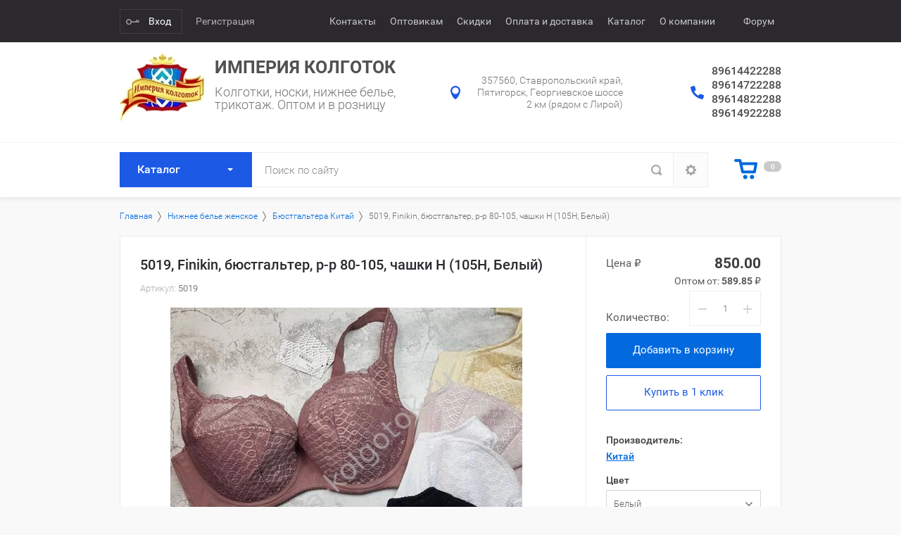

--- FILE ---
content_type: text/html; charset=utf-8
request_url: https://imperia-kolgotok.ru/magazin/product/122404908
body_size: 20963
content:

			<!doctype html>
<html lang="ru">
<head>
<meta charset="utf-8">
<meta name="robots" content="all"/>
<title>5019, Finikin, бюстгальтер, р-р 80-105, чашки H (105H, Белый)</title>
<!-- assets.top -->
<script src="/g/libs/nocopy/1.0.0/nocopy.for.all.js" ></script>
<!-- /assets.top -->

<meta name="description" content="5019, Finikin, бюстгальтер, р-р 80-105, чашки H (105H, Белый)">
<meta name="keywords" content="5019, Finikin, бюстгальтер, р-р 80-105, чашки H (105H, Белый)">
<meta name="SKYPE_TOOLBAR" content="SKYPE_TOOLBAR_PARSER_COMPATIBLE">
<meta name="viewport" content="width=device-width, initial-scale=1.0, maximum-scale=1.0, user-scalable=no">
<meta name="format-detection" content="telephone=no">
<meta http-equiv="x-rim-auto-match" content="none">
<link rel="stylesheet" href="/g/css/styles_articles_tpl.css">
<script src="/g/libs/jquery/1.10.2/jquery.min.js"></script>

            <!-- 46b9544ffa2e5e73c3c971fe2ede35a5 -->
            <script src='/shared/s3/js/lang/ru.js'></script>
            <script src='/shared/s3/js/common.min.js'></script>
        <link rel='stylesheet' type='text/css' href='/shared/s3/css/calendar.css' /><link rel='stylesheet' type='text/css' href='/shared/highslide-4.1.13/highslide.min.css'/>
<script type='text/javascript' src='/shared/highslide-4.1.13/highslide-full.packed.js'></script>
<script type='text/javascript'>
hs.graphicsDir = '/shared/highslide-4.1.13/graphics/';
hs.outlineType = null;
hs.showCredits = false;
hs.lang={cssDirection:'ltr',loadingText:'Загрузка...',loadingTitle:'Кликните чтобы отменить',focusTitle:'Нажмите чтобы перенести вперёд',fullExpandTitle:'Увеличить',fullExpandText:'Полноэкранный',previousText:'Предыдущий',previousTitle:'Назад (стрелка влево)',nextText:'Далее',nextTitle:'Далее (стрелка вправо)',moveTitle:'Передвинуть',moveText:'Передвинуть',closeText:'Закрыть',closeTitle:'Закрыть (Esc)',resizeTitle:'Восстановить размер',playText:'Слайд-шоу',playTitle:'Слайд-шоу (пробел)',pauseText:'Пауза',pauseTitle:'Приостановить слайд-шоу (пробел)',number:'Изображение %1/%2',restoreTitle:'Нажмите чтобы посмотреть картинку, используйте мышь для перетаскивания. Используйте клавиши вперёд и назад'};</script>
<link rel="icon" href="/favicon.png" type="image/png">
	<link rel="apple-touch-icon" href="/thumb/2/LWXycLAsrYVHUeczKuvz_w/r/favicon.png">
	<link rel="apple-touch-icon" sizes="57x57" href="/thumb/2/cSiQoKjZkTMIo0ziQoXd3Q/57c57/favicon.png">
	<link rel="apple-touch-icon" sizes="60x60" href="/thumb/2/ADHYAP_QOPaTX7kCwZk1yQ/60c60/favicon.png">
	<link rel="apple-touch-icon" sizes="72x72" href="/thumb/2/NUeGOwT7ccqi0vKCk5c7CQ/72c72/favicon.png">
	<link rel="apple-touch-icon" sizes="76x76" href="/thumb/2/hXphuvuCGMlCNmPwtBK8JQ/76c76/favicon.png">
	<link rel="apple-touch-icon" sizes="114x114" href="/thumb/2/eu_DCr8HaH-4Fl9Q5T1Yug/114c114/favicon.png">
	<link rel="apple-touch-icon" sizes="120x120" href="/thumb/2/3MmgBXK7FEpfGfzqoDIQig/120c120/favicon.png">
	<link rel="apple-touch-icon" sizes="144x144" href="/thumb/2/j9LDtrtN_JRbLahuwp6tEA/144c144/favicon.png">
	<link rel="apple-touch-icon" sizes="152x152" href="/thumb/2/hJpSN6oEQd3e9064W7B_Jg/152c152/favicon.png">
	<link rel="apple-touch-icon" sizes="180x180" href="/thumb/2/f_vyPxiafrQ-f6zkloMaLQ/180c180/favicon.png">
	
	<meta name="msapplication-TileImage" content="/thumb/2/bmMZwZpxmRExzY98ed18Wg/c/favicon.png">
	<meta name="msapplication-square70x70logo" content="/thumb/2/u4ZCgXlIt0M0m6gZuZtRyQ/70c70/favicon.png">
	<meta name="msapplication-square150x150logo" content="/thumb/2/foNNC3kvbPYBac4AKEENng/150c150/favicon.png">
	<meta name="msapplication-wide310x150logo" content="/thumb/2/4xXaTyEaqfQGm4mLgRUUfg/310c150/favicon.png">
	<meta name="msapplication-square310x310logo" content="/thumb/2/rmdEXcb0zBLSx3J7TTuAiw/310c310/favicon.png">

<!--s3_require-->
<link rel="stylesheet" href="/g/basestyle/1.0.1/user/user.css" type="text/css"/>
<link rel="stylesheet" href="/g/basestyle/1.0.1/user/user.blue.css" type="text/css"/>
<script type="text/javascript" src="/g/basestyle/1.0.1/user/user.js" async></script>
<!--/s3_require-->

<!--s3_goal-->
<script src="/g/s3/goal/1.0.0/s3.goal.js"></script>
<script>new s3.Goal({map:{"30006":{"goal_id":"30006","object_id":"5075006","event":"submit","system":"metrika","label":"1CLICK","code":"anketa"}}, goals: [], ecommerce:[{"ecommerce":{"detail":{"products":[{"id":"122404908","name":"5019, Finikin, бюстгальтер, р-р 80-105, чашки H (105H, Белый)","price":850,"brand":"Китай","category":"Бюстгальтера Китай"}]}}}]});</script>
<!--/s3_goal-->

			
		
		
		
			<link rel="stylesheet" type="text/css" href="/g/shop2v2/default/css/theme.less.css">		
			<script type="text/javascript" src="/g/printme.js"></script>
		<script type="text/javascript" src="/g/shop2v2/default/js/tpl.js"></script>
		<script type="text/javascript" src="/g/shop2v2/default/js/baron.min.js"></script>
		
			<script type="text/javascript" src="/g/shop2v2/default/js/shop2.2.js"></script>
		
	<script type="text/javascript">shop2.init({"productRefs": {"101111908":{"cml_cvet_2548707442":{"176665108":["122406908"],"176451908":["122404908","122405508","122406108","122406708","122407308"]},"cml_razmer_2258780150":{"177078308":["122406708","122406908"],"177078508":["122407308"],"177078708":["122405508"],"177078908":["122406108"],"177078108":["122404908"]},"cml_kod_1378315570":{"\u0423\u0422-00006824":["122404908","122405508","122406108","122406708","122406908","122407308"]},"cml_polnoe_naimenovanie_2898163137":{"5019, Finikin, \u0431\u044e\u0441\u0442\u0433\u0430\u043b\u044c\u0442\u0435\u0440, \u0440-\u0440 80-105, \u0447\u0430\u0448\u043a\u0438 H":["122404908","122405508","122406108","122406708","122406908","122407308"]},"cml_tipnomenklatury_227884271":{"\u0422\u043e\u0432\u0430\u0440":["122404908","122405508","122406108","122406708","122406908","122407308"]},"cml_vidnomenklatury_3494576303":{"\u0411\u044e\u0441\u0442\u0433\u0430\u043b\u044c\u0442\u0435\u0440\u0430 \u041a\u0438\u0442\u0430\u0439 \u0441 \u0445\u0430\u0440-\u043c\u0438":["122404908","122405508","122406108","122406708","122406908","122407308"]},"cml_razmernaa_setka_1306795176":{"80-105, \u0447\u0430\u0448\u043a\u0438 H":["122404908","122405508","122406108","122406708","122406908","122407308"]},"cml_forma_casek_3479710011":{"\u041a\u043b\u0430\u0441\u0441\u0438\u043a\u0430 (\u041e\u0442\u043a\u0440\u044b\u0442\u044b\u0439)":["122404908","122405508","122406108","122406708","122406908","122407308"]},"cml_vid_tovara_4175726292":{"\u0411\u044e\u0441\u0442\u0433\u0430\u043b\u044c\u0442\u0435\u0440":["122404908","122405508","122406108","122406708","122406908","122407308"]},"cml_sostav_3316559898":{"\u0425\u043b\u043e\u043f\u043e\u043a":["122404908","122405508","122406108","122406708","122406908","122407308"]}}},"apiHash": {"getPromoProducts":"117619c0a08b4020b71925876bdb4690","getSearchMatches":"a4187a9934205afe64455948502803a3","getFolderCustomFields":"7a572f2bf742f355374b5f54e7066a6d","getProductListItem":"407bfa74ccc65f35293d7fdd51c3be99","cartAddItem":"9156b019107d3e2ea73a8ef1057c6ec7","cartRemoveItem":"f0f03e7dfecb3dc7890a17aeb36f54e4","cartUpdate":"a9824802c24b1b2d785802326659ea15","cartRemoveCoupon":"75a8e53f64d220e2aa39bac315cc1a25","cartAddCoupon":"d4874bd21df1875ac0b7d73ade5f126a","deliveryCalc":"f6833e70ca644f096d8b899d6ce6cd8a","printOrder":"914674f955c350c401de12dc04ae7a62","cancelOrder":"e9baae1cb0eaf27f2b783739c7406528","cancelOrderNotify":"5cc65fd29d4b4b2d7475fe9fb846ad79","repeatOrder":"ca71f0005e386330d03ef2656b56d85a","paymentMethods":"9660d06796d71151835336a01d4c7730","compare":"0d6f0d9318d9857de52ee59b4d480538"},"hash": null,"verId": 773103,"mode": "product","step": "","uri": "/magazin","IMAGES_DIR": "/d/","my": {"list_picture_enlarge":true,"accessory":"\u0410\u043a\u0441\u0441\u0435\u0441\u0441\u0443\u0430\u0440\u044b","kit":"\u041d\u0430\u0431\u043e\u0440","recommend":"\u0420\u0435\u043a\u043e\u043c\u0435\u043d\u0434\u0443\u0435\u043c\u044b\u0435","similar":"\u041f\u043e\u0445\u043e\u0436\u0438\u0435","modification":"\u041c\u043e\u0434\u0438\u0444\u0438\u043a\u0430\u0446\u0438\u0438","unique_values":true,"pricelist_options_toggle":true},"shop2_cart_order_payments": 1,"cf_margin_price_enabled": 0,"maps_yandex_key":"","maps_google_key":""});shop2.facets.enabled = true;</script>
<style type="text/css">.product-item-thumb {width: 190px;}.product-item-thumb .product-image, .product-item-simple .product-image {height: 290px;width: 190px;}.product-item-thumb .product-amount .amount-title {width: 94px;}.product-item-thumb .product-price {width: 140px;}.shop2-product .product-side-l {width: 180px;}.shop2-product .product-image {height: 190px;width: 180px;}.shop2-product .product-thumbnails li {width: 50px;height: 50px;}</style>
<script src="/t/v772/images/js/dr_scripts.js"></script>
     <link rel="stylesheet" href="/t/v772/images/theme6/theme.scss.css">
<link rel="stylesheet" href="/t/v772/images/css/dr_styles.scss.css">
<!--[if lt IE 10]>
<script src="/g/libs/ie9-svg-gradient/0.0.1/ie9-svg-gradient.min.js"></script>
<script src="/g/libs/jquery-placeholder/2.0.7/jquery.placeholder.min.js"></script>
<script src="/g/libs/jquery-textshadow/0.0.1/jquery.textshadow.min.js"></script>
<script src="/g/s3/misc/ie/0.0.1/ie.js"></script>
<![endif]-->
<!--[if lt IE 9]>
<script src="/g/libs/html5shiv/html5.js"></script>
<![endif]-->
<link rel="stylesheet" href="/t/v772/images/site.addons.scss.css">
</head>
<body>
	<div class="site-wrapper">
				<div class="top-panel-wr">
			<div class="top-panel-in">
				<div class="registration-block-wr">
											<div class="registration-block-title">Кабинет</div>
						<a href="/registraciya/login" class="reg-enter">Вход</a>
						<a href="/registraciya/register" class="reg-link">Регистрация</a>
									</div>
				<div class="menu-blocks-wr">
					<div class="folder-btn-mobile">Каталог</div>					<div class="menu-top-btn"></div>				</div>
								<div class="menu-top-wr ">
					<nav class="menu-top-in">
						<div class="menu-top-close-btn">Закрыть</div>
						<ul class="menu-top"><li><a href="/contacts" >Контакты</a></li><li><a href="/optovym-partneram" >Оптовикам</a></li><li><a href="/sistema-skidok" >Скидки</a><ul class="level-2"><li><a href="/aktsii" >Акции</a></li></ul></li><li><a href="/dostavka_oplata" >Оплата и доставка</a></li><li><a href="/magazin/folder/237866406" >Каталог</a></li><li><a href="/interesno" >О компании</a><ul class="level-2"><li><a href="/postavshikam" >Поставщикам</a></li><li><a href="/vacancy" >Вакансии</a></li><li><a href="/nashi-partnery" >Наши партнеры</a></li><li><a href="/rekvizity" >Реквизиты</a></li></ul></li><li><a href="/verif" ><meta name="interkassa-verification" content="460edb183ed42f679a1c0aec66954a52" /></a></li><li><a href="/forum"  target="_blank">Форум</a></li></ul>					</nav>
				</div>
								<div class="mobile-block-search-cart">
					<div class="mobile-search-btn"></div>
				</div>
			</div>
		</div>
		<header role="banner" class="site-header">
			<div class="site-header-in">
				<div class="company-block">
										<a class="company-logo" href="http://imperia-kolgotok.ru"  title="На главную страницу"><img src=/thumb/2/gy1tlhBV8LxjqGi2Zak5wA/120r100/d/image_2.jpg alt="/"></a>
										<div class="company-name-wr">
												<div class="company-name">
							<a href="http://imperia-kolgotok.ru"  title="На главную страницу">Империя колготок</a>
						</div>
												<h1 class="company-activity">Колготки, носки, нижнее белье, трикотаж. Оптом и в розницу</h1>					</div>
				</div>
				<div class="company-contacts">
										<div class="top-address "><span class="address-ico"></span><div class="top-address-block">357560, Ставропольский край, Пятигорск, Георгиевское шоссе 2 км (рядом с Лирой)</div></div>
															<div class="top-phone">
						<span class="phone-ico"></span>
						<div class="top-phone-block">
															<div><a href="tel:89614422288">89614422288</a></div>
															<div><a href="tel:89614722288">89614722288</a></div>
															<div><a href="tel:89614822288">89614822288</a></div>
															<div><a href="tel:89614922288">89614922288</a></div>
													</div>
					</div>
									</div>
			</div>
		</header> <!-- .site-header -->
		<div class="fixed-panel-wr">
			<div class="fixed-panel-in">
								<div class="folders-block-wr">
					<div class="folders-block-in">
						<div class="folders-block-title">Каталог</div>
						<div class="folders-block-close-title">Каталог</div>
						<ul class="folders-ul"><li class="hasClass"><a href="/magazin/folder/170747286" ><span>Колготки женские</span></a><ul class="level-2"><li><a href="/magazin/folder/170790686" ><span>Conte колготки</span></a></li><li><a href="/magazin/folder/226372306" ><span>Conte Fashion женские фантазийные</span></a></li><li><a href="/magazin/folder/170751086" ><span>MiNiMi™ женское</span></a></li><li><a href="/magazin/folder/170752286" ><span>Omsa колготки</span></a></li><li><a href="/magazin/folder/170747686" ><span>Filodoro™ женское</span></a></li><li><a href="/magazin/folder/170753286" ><span>SISI™ женское</span></a></li><li><a href="/magazin/folder/170747486" ><span>Golden Lady™ женское</span></a></li><li><a href="/magazin/folder/228148906" ><span>Edna</span></a></li><li><a href="/magazin/folder/170747886" ><span>ESLI колготки</span></a></li><li><a href="/magazin/folder/170752686" ><span>ORI колготки</span></a></li><li><a href="/magazin/folder/170752486" ><span>Orodoro колготки</span></a></li><li><a href="/magazin/folder/170754486" ><span>Эра колготки</span></a></li><li><a href="/magazin/folder/170746486" ><span>Колготки хлопок Китай</span></a></li><li><a href="/magazin/folder/170746686" ><span>Колготки зимние Китай</span></a></li><li><a href="/magazin/folder/170754286" ><span>Крабро и Мисс колготки</span></a></li><li><a href="/magazin/folder/170751486" ><span>Levante колготки</span></a></li><li><a href="/magazin/folder/170751686" ><span>Incanto, Innamore колготки</span></a></li><li><a href="/magazin/folder/170750686" ><span>Ideal колготки</span></a></li><li><a href="/magazin/folder/170753886" ><span>Scarlet колготки</span></a></li></ul></li><li class="hasClass"><a href="/magazin/folder/170767486" ><span>Носки, Гольфы, Подследники</span></a><ul class="level-2"><li><a href="/magazin/folder/50691102" ><span>Носки в подарочной упаковке</span></a></li><li><a href="/magazin/folder/170770286" ><span>Носки женские демисезон Китай</span></a></li><li><a href="/magazin/folder/170770486" ><span>Носки женские зимние Китай</span></a></li><li><a href="/magazin/folder/170770686" ><span>Носки мужские демисезон Китай</span></a></li><li><a href="/magazin/folder/170770886" ><span>Носки мужские зимние Китай</span></a></li><li><a href="/magazin/folder/170768086" ><span>Omsa For Men™ носки мужские</span></a></li><li><a href="/magazin/folder/170768286" ><span>MiNiMi™ носки женские</span></a></li><li><a href="/magazin/folder/227575300" ><span>Golden lady носки трикотаж</span></a></li><li><a href="/magazin/folder/218000500" ><span>Conte носки трикотаж</span></a></li><li><a href="/magazin/folder/170767686" ><span>DiWaRi™ носки мужские</span></a></li><li><a href="/magazin/folder/234229886" ><span>Pier Luigy New</span></a></li><li><a href="/magazin/folder/170755086" ><span>Гамма™ мужские носки</span></a></li><li><a href="/magazin/folder/170770086" ><span>Носки и подследники женские лайкра Китай</span></a></li><li><a href="/magazin/folder/26702501" ><span>Подследники простые</span></a></li></ul></li><li class="hasClass opened"><a href="/magazin/folder/170759286" ><span>Нижнее белье женское</span></a><ul class="level-2"><li><a href="/magazin/folder/170755486" ><span>Купальники женские</span></a></li><li><a href="/magazin/folder/170792286" ><span>Conte™ нижнее белье</span></a></li><li><a href="/magazin/folder/116747702" ><span>SharmWoman™ (Шарман) и Люся™ нижнее белье</span></a></li><li><a href="/magazin/folder/170764086" ><span>MiNiMi,Omsa,SiSi нижнее белье</span></a></li><li class="opened active"><a href="/magazin/folder/170758886" ><span>Бюстгальтера Китай</span></a></li><li><a href="/magazin/folder/170759086" ><span>Комплекты нижнего белья Китай</span></a></li><li><a href="/magazin/folder/116740302" ><span>Топы и комплекты женские (Китай)</span></a></li><li><a href="/magazin/folder/170760686" ><span>Трусы женские XS-2XL Китай</span></a></li><li><a href="/magazin/folder/170760886" ><span>Трусы женские 2XL-8XL Китай</span></a></li><li><a href="/magazin/folder/25683907" ><span>Трусы женские 7XL-12XL</span></a></li><li><a href="/magazin/folder/25676107" ><span>Трусы Китай в подарочной упаковке</span></a></li><li><a href="/magazin/folder/25676307" ><span>Трусы Китай бесшовные</span></a></li><li><a href="/magazin/folder/137753502" ><span>BlueMoon™, Spanyolla™ нижнее белье</span></a></li><li><a href="/magazin/folder/170759686" ><span>Infinity™ Fashion нижнее белье</span></a></li><li><a href="/magazin/folder/170793686" ><span>Infinity™ BIG SIZE</span></a></li><li><a href="/magazin/folder/170763686" ><span>Lady Lux™ нижнее белье</span></a></li><li><a href="/magazin/folder/170766486" ><span>Tribuna™ нижнее белье</span></a></li><li><a href="/magazin/folder/170792486" ><span>Ava™ нижнее белье</span></a></li><li><a href="/magazin/folder/170763486" ><span>Kris Line™ нижнее белье</span></a></li><li><a href="/magazin/folder/170766686" ><span>Аксессуары к нижнему белью</span></a></li></ul></li><li class="hasClass"><a href="/magazin/folder/183536508" ><span>Одежда, домашний трикотаж</span></a><ul class="level-2"><li><a href="/magazin/folder/184292908" ><span>Omsa, MiNiMi трикотаж женский</span></a></li><li><a href="/magazin/folder/183943708" ><span>Omsa, MiNiMi трикотаж мужской</span></a></li><li><a href="/magazin/folder/185058686" ><span>Трикотаж детский</span></a></li><li><a href="/magazin/folder/183869086" ><span>Женский трикотаж</span></a></li><li><a href="/magazin/folder/170771686" ><span>Мужской трикотаж</span></a></li><li><a href="/magazin/folder/183536708" ><span>Костюмы женские</span></a></li></ul></li><li class="hasClass"><a href="/magazin/folder/170755686" ><span>Леггинсы, бриджи</span></a><ul class="level-2"><li><a href="/magazin/folder/170756086" ><span>Conte леггенсы женские</span></a></li><li><a href="/magazin/folder/170756486" ><span>Леггинсы женские демисезон Китай</span></a></li><li><a href="/magazin/folder/170756886" ><span>Леггинсы женские зимние Китай</span></a></li><li><a href="/magazin/folder/170757086" ><span>Бриджи женские Китай</span></a></li></ul></li><li class="hasClass"><a href="/magazin/folder/170745686" ><span>Детские колготки, носки, белье</span></a><ul class="level-2"><li><a href="/magazin/folder/170791086" ><span>Conte детское, хлопок</span></a></li><li><a href="/magazin/folder/170791286" ><span>Conte детское, лайкра</span></a></li><li><a href="/magazin/folder/170755286" ><span>Гамма детские колготки</span></a></li><li><a href="/magazin/folder/170745886" ><span>Колготки детские хлопок Китай</span></a></li><li><a href="/magazin/folder/170746086" ><span>Колготки детские зимние Китай</span></a></li><li><a href="/magazin/folder/170756686" ><span>Леггинсы детские зимние Китай</span></a></li><li><a href="/magazin/folder/170756286" ><span>Леггинсы детские хлопок Китай</span></a></li><li><a href="/magazin/folder/170768686" ><span>Носки детские лайкра Китай</span></a></li><li><a href="/magazin/folder/170768886" ><span>Носки демисезон детские Китай</span></a></li><li><a href="/magazin/folder/170769086" ><span>Носки детские зимние Китай</span></a></li><li><a href="/magazin/folder/170757886" ><span>Бюстгальтера детские Китай</span></a></li><li><a href="/magazin/folder/170758286" ><span>Трусики детские Китай</span></a></li></ul></li><li class="hasClass"><a href="/magazin/folder/170935686" ><span>Нижнее белье мужское</span></a><ul class="level-2"><li><a href="/magazin/folder/206388086" ><span>Omsa™ мужские трусы</span></a></li><li><a href="/magazin/folder/170936686" ><span>Китай трусы мужские</span></a></li></ul></li><li><a href="/magazin/folder/183536308" ><span>Термобелье</span></a></li></ul>
					</div>
				</div>
								<div class="search-block-wr">
					<div class="site-search-wr">
						<form action="/search" method="get" class="site-search-form clear-self">
							<input type="text" class="search-text" name="search" onBlur="this.placeholder=this.placeholder==''?'Поиск по сайту':this.placeholder" onFocus="this.placeholder=this.placeholder=='Поиск по сайту'?'':this.placeholder;" placeholder="Поиск по сайту" />
							<input type="submit" class="search-but" value=""/>
						<re-captcha data-captcha="recaptcha"
     data-name="captcha"
     data-sitekey="6LcYvrMcAAAAAKyGWWuW4bP1De41Cn7t3mIjHyNN"
     data-lang="ru"
     data-rsize="invisible"
     data-type="image"
     data-theme="light"></re-captcha></form>
					</div>
						
    
<div class="search-online-store">
	<div class="block-title">Закрыть</div>
	<div class="block-body">
		<form class="dropdown" action="/magazin/search" enctype="multipart/form-data">
			<input type="hidden" name="sort_by" value="">

			            <div class="row search_price range_slider_wrapper">
                <div class="row-title">Цена (₽)</div>
                <div class="price_range_title clear-self">
                	<div class="price_range_title_left">от</div>
                	<div class="price_range_title_right">до</div>
                </div>
                <div class="clear-self">
                	<input name="s[price][min]" type="text" size="5" class="small" value="" />
                	<input name="s[price][max]" type="text" size="5" class="small" value="" />
                                    </div>
            </div>
            			
							<div class="field select folder-field">
					<span class="field-title">Выберите категорию:</span>
					<select name="s[folder_id]" id="s[folder_id]">
						<option value="">Все</option>
																											                            <option value="170747286" >
	                                 Колготки женские
	                            </option>
	                        														                            <option value="170790686" >
	                                &raquo; Conte колготки
	                            </option>
	                        														                            <option value="226372306" >
	                                &raquo; Conte Fashion женские фантазийные
	                            </option>
	                        														                            <option value="170751086" >
	                                &raquo; MiNiMi™ женское
	                            </option>
	                        														                            <option value="170752286" >
	                                &raquo; Omsa колготки
	                            </option>
	                        														                            <option value="170747686" >
	                                &raquo; Filodoro™ женское
	                            </option>
	                        														                            <option value="170753286" >
	                                &raquo; SISI™ женское
	                            </option>
	                        														                            <option value="170747486" >
	                                &raquo; Golden Lady™ женское
	                            </option>
	                        														                            <option value="228148906" >
	                                &raquo; Edna
	                            </option>
	                        														                            <option value="170747886" >
	                                &raquo; ESLI колготки
	                            </option>
	                        														                            <option value="170752686" >
	                                &raquo; ORI колготки
	                            </option>
	                        														                            <option value="170752486" >
	                                &raquo; Orodoro колготки
	                            </option>
	                        														                            <option value="170754486" >
	                                &raquo; Эра колготки
	                            </option>
	                        														                            <option value="170746486" >
	                                &raquo; Колготки хлопок Китай
	                            </option>
	                        														                            <option value="170746686" >
	                                &raquo; Колготки зимние Китай
	                            </option>
	                        														                            <option value="170754286" >
	                                &raquo; Крабро и Мисс колготки
	                            </option>
	                        														                            <option value="170751486" >
	                                &raquo; Levante колготки
	                            </option>
	                        														                            <option value="170751686" >
	                                &raquo; Incanto, Innamore колготки
	                            </option>
	                        														                            <option value="170750686" >
	                                &raquo; Ideal колготки
	                            </option>
	                        														                            <option value="170753886" >
	                                &raquo; Scarlet колготки
	                            </option>
	                        														                            <option value="170767486" >
	                                 Носки, Гольфы, Подследники
	                            </option>
	                        														                            <option value="50691102" >
	                                &raquo; Носки в подарочной упаковке
	                            </option>
	                        														                            <option value="170770286" >
	                                &raquo; Носки женские демисезон Китай
	                            </option>
	                        														                            <option value="170770486" >
	                                &raquo; Носки женские зимние Китай
	                            </option>
	                        														                            <option value="170770686" >
	                                &raquo; Носки мужские демисезон Китай
	                            </option>
	                        														                            <option value="170770886" >
	                                &raquo; Носки мужские зимние Китай
	                            </option>
	                        														                            <option value="170768086" >
	                                &raquo; Omsa For Men™ носки мужские
	                            </option>
	                        														                            <option value="170768286" >
	                                &raquo; MiNiMi™ носки женские
	                            </option>
	                        														                            <option value="227575300" >
	                                &raquo; Golden lady носки трикотаж
	                            </option>
	                        														                            <option value="218000500" >
	                                &raquo; Conte носки трикотаж
	                            </option>
	                        														                            <option value="170767686" >
	                                &raquo; DiWaRi™ носки мужские
	                            </option>
	                        														                            <option value="234229886" >
	                                &raquo; Pier Luigy New
	                            </option>
	                        														                            <option value="170755086" >
	                                &raquo; Гамма™ мужские носки
	                            </option>
	                        														                            <option value="170770086" >
	                                &raquo; Носки и подследники женские лайкра Китай
	                            </option>
	                        														                            <option value="26702501" >
	                                &raquo; Подследники простые
	                            </option>
	                        														                            <option value="170759286" >
	                                 Нижнее белье женское
	                            </option>
	                        														                            <option value="170755486" >
	                                &raquo; Купальники женские
	                            </option>
	                        														                            <option value="170792286" >
	                                &raquo; Conte™ нижнее белье
	                            </option>
	                        														                            <option value="116747702" >
	                                &raquo; SharmWoman™ (Шарман) и Люся™ нижнее белье
	                            </option>
	                        														                            <option value="170764086" >
	                                &raquo; MiNiMi,Omsa,SiSi нижнее белье
	                            </option>
	                        														                            <option value="170758886" >
	                                &raquo; Бюстгальтера Китай
	                            </option>
	                        														                            <option value="170759086" >
	                                &raquo; Комплекты нижнего белья Китай
	                            </option>
	                        														                            <option value="116740302" >
	                                &raquo; Топы и комплекты женские (Китай)
	                            </option>
	                        														                            <option value="170760686" >
	                                &raquo; Трусы женские XS-2XL Китай
	                            </option>
	                        														                            <option value="170760886" >
	                                &raquo; Трусы женские 2XL-8XL Китай
	                            </option>
	                        														                            <option value="25683907" >
	                                &raquo; Трусы женские 7XL-12XL
	                            </option>
	                        														                            <option value="25676107" >
	                                &raquo; Трусы Китай в подарочной упаковке
	                            </option>
	                        														                            <option value="25676307" >
	                                &raquo; Трусы Китай бесшовные
	                            </option>
	                        														                            <option value="137753502" >
	                                &raquo; BlueMoon™, Spanyolla™ нижнее белье
	                            </option>
	                        														                            <option value="170759686" >
	                                &raquo; Infinity™ Fashion нижнее белье
	                            </option>
	                        														                            <option value="170793686" >
	                                &raquo; Infinity™ BIG SIZE
	                            </option>
	                        														                            <option value="170763686" >
	                                &raquo; Lady Lux™ нижнее белье
	                            </option>
	                        														                            <option value="170766486" >
	                                &raquo; Tribuna™ нижнее белье
	                            </option>
	                        														                            <option value="170792486" >
	                                &raquo; Ava™ нижнее белье
	                            </option>
	                        														                            <option value="170763486" >
	                                &raquo; Kris Line™ нижнее белье
	                            </option>
	                        														                            <option value="170766686" >
	                                &raquo; Аксессуары к нижнему белью
	                            </option>
	                        														                            <option value="183536508" >
	                                 Одежда, домашний трикотаж
	                            </option>
	                        														                            <option value="184292908" >
	                                &raquo; Omsa, MiNiMi трикотаж женский
	                            </option>
	                        														                            <option value="183943708" >
	                                &raquo; Omsa, MiNiMi трикотаж мужской
	                            </option>
	                        														                            <option value="185058686" >
	                                &raquo; Трикотаж детский
	                            </option>
	                        														                            <option value="183869086" >
	                                &raquo; Женский трикотаж
	                            </option>
	                        														                            <option value="170771686" >
	                                &raquo; Мужской трикотаж
	                            </option>
	                        														                            <option value="183536708" >
	                                &raquo; Костюмы женские
	                            </option>
	                        														                            <option value="170755686" >
	                                 Леггинсы, бриджи
	                            </option>
	                        														                            <option value="170756086" >
	                                &raquo; Conte леггенсы женские
	                            </option>
	                        														                            <option value="170756486" >
	                                &raquo; Леггинсы женские демисезон Китай
	                            </option>
	                        														                            <option value="170756886" >
	                                &raquo; Леггинсы женские зимние Китай
	                            </option>
	                        														                            <option value="170757086" >
	                                &raquo; Бриджи женские Китай
	                            </option>
	                        														                            <option value="170745686" >
	                                 Детские колготки, носки, белье
	                            </option>
	                        														                            <option value="170791086" >
	                                &raquo; Conte детское, хлопок
	                            </option>
	                        														                            <option value="170791286" >
	                                &raquo; Conte детское, лайкра
	                            </option>
	                        														                            <option value="170755286" >
	                                &raquo; Гамма детские колготки
	                            </option>
	                        														                            <option value="170745886" >
	                                &raquo; Колготки детские хлопок Китай
	                            </option>
	                        														                            <option value="170746086" >
	                                &raquo; Колготки детские зимние Китай
	                            </option>
	                        														                            <option value="170756686" >
	                                &raquo; Леггинсы детские зимние Китай
	                            </option>
	                        														                            <option value="170756286" >
	                                &raquo; Леггинсы детские хлопок Китай
	                            </option>
	                        														                            <option value="170768686" >
	                                &raquo; Носки детские лайкра Китай
	                            </option>
	                        														                            <option value="170768886" >
	                                &raquo; Носки демисезон детские Китай
	                            </option>
	                        														                            <option value="170769086" >
	                                &raquo; Носки детские зимние Китай
	                            </option>
	                        														                            <option value="170757886" >
	                                &raquo; Бюстгальтера детские Китай
	                            </option>
	                        														                            <option value="170758286" >
	                                &raquo; Трусики детские Китай
	                            </option>
	                        														                            <option value="170935686" >
	                                 Нижнее белье мужское
	                            </option>
	                        														                            <option value="206388086" >
	                                &raquo; Omsa™ мужские трусы
	                            </option>
	                        														                            <option value="170936686" >
	                                &raquo; Китай трусы мужские
	                            </option>
	                        														                            <option value="183536308" >
	                                 Термобелье
	                            </option>
	                        											</select>
				</div>
			
							<div class="field text">
					<label class="field-title" for="s[name]">Название:</label>
					<label class="input"><input type="text" name="s[name]" id="s[name]" value=""></label>
				</div>
			
							<div class="field text">
					<label class="field-title" for="s[article">Артикул:</label>
					<label class="input"><input type="text" name="s[article]" id="s[article" value=""></label>
				</div>
			
							<div class="field text">
					<label class="field-title" for="search_text">Текст:</label>
					<label class="input"><input type="text" name="search_text" id="search_text"  value=""></label>
				</div>
			
						
							<div class="field select">
					<span class="field-title">Производитель:</span>
					<select name="s[vendor_id]">
						<option value="">Все</option>          
	                    	                        <option value="73638100" >Casandana (Китай)</option>
	                    	                        <option value="46012506" >Ednatex</option>
	                    	                        <option value="3979907" >Elledue S.r.l. (Италия)</option>
	                    	                        <option value="73399900" >Golden Lady Group (Италия)</option>
	                    	                        <option value="73399300" >Levante Group (Италия)</option>
	                    	                        <option value="73399500" >Malemi (Россия)</option>
	                    	                        <option value="73648900" >Manzi knitting Co (Китай)</option>
	                    	                        <option value="73617300" >Mengna Co knitting (Китай)</option>
	                    	                        <option value="33941902" >Namaldi Tekstil (Турция)</option>
	                    	                        <option value="33942102" >Rem Tekstil (Турция)</option>
	                    	                        <option value="73399100" >Scarlet Calzeficio BRAM (Италия)</option>
	                    	                        <option value="73400900" >Гамма ООО (Россия)</option>
	                    	                        <option value="36920502" >Дружба-3</option>
	                    	                        <option value="73401100" >ЗАО Арктур (Россия)</option>
	                    	                        <option value="55063902" >Китай</option>
	                    	                        <option value="73401300" >Конте Спа ООО (Белоруссия)</option>
	                    	                        <option value="73565700" >Крабро ООО (Россия)</option>
	                    	                        <option value="73565900" >Мисс-Л ООО (Россия)</option>
	                    	                        <option value="73400300" >НЗФ (Украина)</option>
	                    	                        <option value="4233502" >Объединенная Текстильная Компания ООО</option>
	                    	                        <option value="42615902" >ООО &quot;Паутинка&quot;</option>
	                    	                        <option value="73934500" >ОСКО-продукт ООО (Россия)</option>
	                    	                        <option value="73399700" >ОТК ООО (Россия - Иваново)</option>
	                    	                        <option value="73590500" >Прочие (Китай)</option>
	                    	                        <option value="42616102" >Прочие (Литва)</option>
	                    	                        <option value="73585700" >Прочие (Польша)</option>
	                    	                        <option value="73928100" >Прочие (Россия)</option>
	                    	                        <option value="31718105" >Прочие (Турция)</option>
	                    	                        <option value="73400100" >Стилма ЗАО (Россия)</option>
	                    	                        <option value="55166102" >Трибуна ЗАО (Россия)</option>
	                    					</select>
				</div>
			
							<div class="field select">
					<span class="field-title">Новинка:</span>
					<select name="s[new]">
						<option value="">Все</option>
	                    <option value="1">да</option>
	                    <option value="0">нет</option>
					</select>
				</div>
			
							<div class="field select">
					<span class="field-title">Спецпредложение:</span>
					<select name="s[special]">
						<option value="">Все</option>
	                    <option value="1">да</option>
	                    <option value="0">нет</option>
					</select>
				</div>
										<div id="shop2_search_custom_fields"></div>
						<div class="clear-self"></div>
			
			<div class="shop-search-form-bottom">
									<div class="field-result-view">
						<span class="field-result-view-title">Результатов на странице:</span>
						<select name="s[products_per_page]">
											            					            					            <option value="5">5</option>
				            					            					            <option value="20">20</option>
				            					            					            <option value="35">35</option>
				            					            					            <option value="50">50</option>
				            					            					            <option value="65">65</option>
				            					            					            <option value="80">80</option>
				            					            					            <option value="95">95</option>
				            						</select>
					</div>
								<div class="submit">
					<button type="submit" class="search-btn btn-variant1">Показать</button>
				</div>
			</div>
		<re-captcha data-captcha="recaptcha"
     data-name="captcha"
     data-sitekey="6LcYvrMcAAAAAKyGWWuW4bP1De41Cn7t3mIjHyNN"
     data-lang="ru"
     data-rsize="invisible"
     data-type="image"
     data-theme="light"></re-captcha></form>
	</div>
</div><!-- Search Form -->				</div>
				<div class="cart-wrapper disabled">
					<div class="cart-block-btn"><span class="cart-total-amount">0</span></div>
					<div class="cart-block-in">
						<div class="cart-in" id="shop2-cart-preview">
	<div class="cart-block">
		<ul></ul>
		<div class="information-cart">
			<div class="information-cart-in">
				<div class="cart-total-amount"><div class="title">Товаров:</div><span>0</span></div>
				<div class="cart-total-sum"><div class="title">На сумму:</div> 0.00 <span>₽</span></div>
			</div>
		</div>
		<div class="cart-block-bot">
			<a href="/magazin?mode=cart&action=cleanup" class="remove-all-cart-poruduct">Очистить</a>
			<a href="/magazin/cart" id="shop2-cart-preview" class="cart-link btn-variant1">Оформить заказ</a>
		</div>
	</div>
</div>					</div>
				</div>
			</div>
		</div>
						<div class="site-container">
						<div class="path-wrapper">
				
<div class="site-path" data-url="/"><a href="/"><span>Главная</span></a> <a href="/magazin/folder/170759286"><span>Нижнее белье женское</span></a> <a href="/magazin/folder/170758886"><span>Бюстгальтера Китай</span></a> <span>5019, Finikin, бюстгальтер, р-р 80-105, чашки H (105H, Белый)</span></div>			</div>
						<aside role="complementary" class="site-sidebar left" style="display:none;">
												<nav class="menu-left-wr">
					<ul class="menu-left"><li class="opened active"><a href="/" >КАТАЛОГ товаров</a></li><li><a href="/news" >Новости</a></li><li><a href="/faq" >Вопрос-Ответ</a></li><li><a href="/iz-chego-delayut-noski" >Из чего делают носки</a></li><li><a href="/iz-chego-delayut-kolgotki" >Из чего делают колготки</a></li></ul>				</nav>
											</aside> <!-- .site-sidebar.left -->

			<main role="main" class="site-main">
				<div class="site-main__inner" style="margin-left:0;">
						
		<div class="shop2-cookies-disabled shop2-warning hide"></div>
				
		
	
		
							
			
							
			
							
			
		
					<div class="shop2-product-mode-wr">
	<form 
		method="post" 
		action="/magazin?mode=cart&amp;action=add" 
		accept-charset="utf-8"
		class="product-shop2">

		<input type="hidden" name="kind_id" value="122404908"/>
		<input type="hidden" name="product_id" value="101111908"/>
		<input type="hidden" name="meta" value='{&quot;cml_cvet_2548707442&quot;:176451908,&quot;cml_razmer_2258780150&quot;:177078108,&quot;cml_kod_1378315570&quot;:&quot;\u0423\u0422-00006824&quot;,&quot;cml_polnoe_naimenovanie_2898163137&quot;:&quot;5019, Finikin, \u0431\u044e\u0441\u0442\u0433\u0430\u043b\u044c\u0442\u0435\u0440, \u0440-\u0440 80-105, \u0447\u0430\u0448\u043a\u0438 H&quot;,&quot;cml_tipnomenklatury_227884271&quot;:&quot;\u0422\u043e\u0432\u0430\u0440&quot;,&quot;cml_vidnomenklatury_3494576303&quot;:&quot;\u0411\u044e\u0441\u0442\u0433\u0430\u043b\u044c\u0442\u0435\u0440\u0430 \u041a\u0438\u0442\u0430\u0439 \u0441 \u0445\u0430\u0440-\u043c\u0438&quot;,&quot;cml_razmernaa_setka_1306795176&quot;:&quot;80-105, \u0447\u0430\u0448\u043a\u0438 H&quot;,&quot;cml_forma_casek_3479710011&quot;:&quot;\u041a\u043b\u0430\u0441\u0441\u0438\u043a\u0430 (\u041e\u0442\u043a\u0440\u044b\u0442\u044b\u0439)&quot;,&quot;cml_vid_tovara_4175726292&quot;:&quot;\u0411\u044e\u0441\u0442\u0433\u0430\u043b\u044c\u0442\u0435\u0440&quot;,&quot;cml_sostav_3316559898&quot;:&quot;\u0425\u043b\u043e\u043f\u043e\u043a&quot;}'/>
		
		<div class="product-l-side-wr">
			<h1>5019, Finikin, бюстгальтер, р-р 80-105, чашки H (105H, Белый)</h1>
			
	
					
	
	
					<div class="shop2-product-article"><span>Артикул:</span> 5019</div>
	
				<div class="product-image-wr">
				<div class="product-image" title="5019, Finikin, бюстгальтер, р-р 80-105, чашки H (105H, Белый)">
					<div class="product-label"  style="-webkit-flex-wrap: wrap; -moz-flex-wrap: wrap; -ms-flex-wrap: wrap; flex-wrap: wrap;">
                                                                        					</div>
										<div>
						<a href="/thumb/2/RA0775RgsLi5zCUVWSdQdg/r/d/cml_dc3d7d95_871a85d0.jpg" itemprop="contentUrl" data-size="800x582">
		                  <img src="/thumb/2/szBEFHSaa1PwT5dK6IN2dA/500r500/d/cml_dc3d7d95_871a85d0.jpg"  />
		                </a>
		            </div>
	                	                	            </div>

	                        </div>
			
	<div class="tpl-stars-wr">
		
		<div class="tpl-rating-block"><div class="tpl-stars"><div class="tpl-rating" style="width: 0%;"></div></div><span>0</span></div>

			</div>
		</div>
		<div class="product-r-side">

			<div class="shop2-product-top">
				
									<div class="product-price">
						<div class="product-price-title">
							Цена ₽
						</div>
						<div class="product-price-body">
								<div class="price-current">
		<strong>850.00</strong> ₽			</div>
								
						</div>
					</div>
										<div class="product-price-opt">
						Оптом от: <strong>589.85</strong> ₽
					</div>
										
					
	<div class="product-amount">
		
					<div class="amount-title">Количество:</div>
				
			
							<div class="shop2-product-amount">
					<button type="button" class="amount-minus">&#8722;</button><input type="text" name="amount" maxlength="4" value="1" /><button type="button" class="amount-plus">&#43;</button>
				</div>
					
			
	</div>
					<div class="product-btn">
						
			<button class="shop2-product-btn btn-variant1 buy" type="submit">
			<span>Добавить в корзину</span>
		</button>
	

<input type="hidden" value="5019, Finikin, бюстгальтер, р-р 80-105, чашки H (105H, Белый)" name="product_name" />
<input type="hidden" value="http://imperia-kolgotok.ru/magazin/product/122404908" name="product_link" />												<div class="buy-one-click-wr">
							<a class="buy-one-click btn-variant3" href="#">Купить в 1 клик</a>
						</div>
		                					</div>
							
	            				<div class="details-product">
					
 
		
			<ul class="product-options"><li class="even"><div class="option-title">Производитель:</div><div class="option-body"><a href="/magazin/vendor/55063902">Китай</a></div></li><li class="odd type-select"><div class="option-title">Цвет</div><div class="option-body"><select name="cf_cml_cvet_2548707442" class="shop2-cf"><option  value="176665108" data-name="cml_cvet_2548707442" data-value="176665108" data-kinds="122406908" >Пудра</option><option  value="176451908" data-name="cml_cvet_2548707442" data-value="176451908" data-kinds="122404908,122405508,122406108,122406708,122407308" selected="selected">Белый</option></select></div></li><li class="even type-select"><div class="option-title">Размер</div><div class="option-body"><select name="cf_cml_razmer_2258780150" class="shop2-cf"><option  value="177078308" data-name="cml_razmer_2258780150" data-value="177078308" data-kinds="122406708,122406908" >80H</option><option  value="177078508" data-name="cml_razmer_2258780150" data-value="177078508" data-kinds="122407308" >85H</option><option  value="177078708" data-name="cml_razmer_2258780150" data-value="177078708" data-kinds="122405508" >90H</option><option  value="177078908" data-name="cml_razmer_2258780150" data-value="177078908" data-kinds="122406108" >95H</option><option  value="177078108" data-name="cml_razmer_2258780150" data-value="177078108" data-kinds="122404908" selected="selected">105H</option></select></div></li></ul>
	
				</div>
			</div>
			
			<div class="product-compare-wr">
				
			<div class="product-compare">
			<label>
				<input type="checkbox" value="122404908"/>
				Добавить к сравнению
			</label>
		</div>
		
			</div>

							<div class="yashare">
					<div class="yashare-title">поделиться</div>
					<script type="text/javascript" src="http://yandex.st/share/share.js" charset="utf-8"></script>
					
					<style type="text/css">
						div.yashare span.b-share a.b-share__handle img,
						div.yashare span.b-share a.b-share__handle span {
							background-image: url("http://yandex.st/share/static/b-share-icon.png");
						}
					</style>
					 <script type="text/javascript">(function() {
					  if (window.pluso)if (typeof window.pluso.start == "function") return;
					  if (window.ifpluso==undefined) { window.ifpluso = 1;
					    var d = document, s = d.createElement('script'), g = 'getElementsByTagName';
					    s.type = 'text/javascript'; s.charset='UTF-8'; s.async = true;
					    s.src = ('https:' == window.location.protocol ? 'https' : 'http')  + '://share.pluso.ru/pluso-like.js';
					    var h=d[g]('body')[0];
					    h.appendChild(s);
					  }})();</script>
				  	
<div class="pluso" data-background="transparent" data-options="medium,square,line,horizontal,nocounter,theme=04" data-services="vkontakte,odnoklassniki,facebook,twitter"></div>
				</div>
					</div>
	<re-captcha data-captcha="recaptcha"
     data-name="captcha"
     data-sitekey="6LcYvrMcAAAAAKyGWWuW4bP1De41Cn7t3mIjHyNN"
     data-lang="ru"
     data-rsize="invisible"
     data-type="image"
     data-theme="light"></re-captcha></form><!-- Product -->
</div>

<div class="buy-one-click-form-wr">
	<div class="buy-one-click-form-in">
        <div class="close-btn"></div><div class="tpl-anketa" data-api-url="/-/x-api/v1/public/?method=form/postform&param[form_id]=5075006&param[tpl]=db:form.minimal.tpl" data-api-type="form">
			<div class="title">Купить в один клик</div>		<form method="post" action="/">
		<input type="hidden" name="form_id" value="db:form.minimal.tpl">
		<input type="hidden" name="tpl" value="db:form.minimal.tpl">
		<input type="hidden" name="placeholdered_fields" value="">
									        <div class="tpl-field type-text">
	          	          <div class="field-value">
	          		            	<input type="hidden" size="30" maxlength="100" value="3.148.105.14" name="d[0]" />
	            	            	          </div>
	        </div>
	        						        <div class="tpl-field type-text">
	          	          <div class="field-value">
	          		            	<input type="hidden" size="30" maxlength="100" value="" name="d[1]"class="productName" />
	            	            	          </div>
	        </div>
	        						        <div class="tpl-field type-text">
	          	          <div class="field-value">
	          		            	<input type="hidden" size="30" maxlength="100" value="" name="d[2]"class="productLink" />
	            	            	          </div>
	        </div>
	        						        <div class="tpl-field type-text field-required">
	          <div class="field-title">Ваше имя: <span class="field-required-mark">*</span></div>	          <div class="field-value">
	          		            	<input  type="text" size="30" maxlength="100" value="" name="d[3]" />
	            	            	          </div>
	        </div>
	        						        <div class="tpl-field type-text field-required">
	          <div class="field-title">Ваш контактный телефон: <span class="field-required-mark">*</span></div>	          <div class="field-value">
	          		            	<input  type="text" size="30" maxlength="100" value="" name="d[4]" />
	            	            	          </div>
	        </div>
	        						        <div class="tpl-field type-textarea">
	          <div class="field-title">Комментарий:</div>	          <div class="field-value">
	          		            	<textarea cols="50" rows="7" name="d[5]"></textarea>
	            	            	          </div>
	        </div>
	        		
		
		<div class="tpl-field tpl-field-button">
			<button type="submit" class="tpl-form-button">Отправить</button>
		</div>

		<re-captcha data-captcha="recaptcha"
     data-name="captcha"
     data-sitekey="6LcYvrMcAAAAAKyGWWuW4bP1De41Cn7t3mIjHyNN"
     data-lang="ru"
     data-rsize="invisible"
     data-type="image"
     data-theme="light"></re-captcha></form>
					</div>
	</div>
</div>


                        <div class="product-list product-list-price">
                <div class="pricelist-name-wr">
            <div class="column-name-title">Товар</div>
            <div class="pricelist-name-right">
                    <div class="column-price-title">Цена</div>
                                            <div class="column-btn-title-wr">
                            <div class="column-amount-title">Кол-во</div>
                            <div class="column-buy-title">Купить</div>
                        </div>
                        <div class="column-compare-title"></div>
                                </div>
        </div>
                    <form method="post" action="/magazin?mode=cart&amp;action=add" accept-charset="utf-8" class="shop2-item-product">
    <div class="shop2-item-product-in">
        <input type="hidden" name="kind_id" value="122405508" />
        <input type="hidden" name="product_id" value="101111908" />
        <input type="hidden" name="meta" value="{&quot;cml_cvet_2548707442&quot;:176451908,&quot;cml_razmer_2258780150&quot;:177078708,&quot;cml_kod_1378315570&quot;:&quot;\u0423\u0422-00006824&quot;,&quot;cml_polnoe_naimenovanie_2898163137&quot;:&quot;5019, Finikin, \u0431\u044e\u0441\u0442\u0433\u0430\u043b\u044c\u0442\u0435\u0440, \u0440-\u0440 80-105, \u0447\u0430\u0448\u043a\u0438 H&quot;,&quot;cml_tipnomenklatury_227884271&quot;:&quot;\u0422\u043e\u0432\u0430\u0440&quot;,&quot;cml_vidnomenklatury_3494576303&quot;:&quot;\u0411\u044e\u0441\u0442\u0433\u0430\u043b\u044c\u0442\u0435\u0440\u0430 \u041a\u0438\u0442\u0430\u0439 \u0441 \u0445\u0430\u0440-\u043c\u0438&quot;,&quot;cml_razmernaa_setka_1306795176&quot;:&quot;80-105, \u0447\u0430\u0448\u043a\u0438 H&quot;,&quot;cml_forma_casek_3479710011&quot;:&quot;\u041a\u043b\u0430\u0441\u0441\u0438\u043a\u0430 (\u041e\u0442\u043a\u0440\u044b\u0442\u044b\u0439)&quot;,&quot;cml_vid_tovara_4175726292&quot;:&quot;\u0411\u044e\u0441\u0442\u0433\u0430\u043b\u044c\u0442\u0435\u0440&quot;,&quot;cml_sostav_3316559898&quot;:&quot;\u0425\u043b\u043e\u043f\u043e\u043a&quot;}" />
        
        <div class="product-top-wr">
            <div class="product-image-wr">
                <div class="product-image">
                                        <div class="product-label" style="-webkit-flex-wrap: wrap; -moz-flex-wrap: wrap; -ms-flex-wrap: wrap; flex-wrap: wrap;">
                                                                                            </div>
                                                                <a href="/magazin/product/122405508">
                            <img src="/thumb/2/HQuutCEx5ZqDv0_esZI7IA/190r290/d/cml_dc3d7d95_871a85d0.jpg" alt="5019, Finikin, бюстгальтер, р-р 80-105, чашки H (90H, Белый)" title="5019, Finikin, бюстгальтер, р-р 80-105, чашки H (90H, Белый)" />
                        </a>
                        <div class="verticalMiddle"></div>
                                    </div>
            </div>

            
            <div class="product-info-wr ">
                <div class="product-name"><a href="/magazin/product/122405508">5019, Finikin, бюстгальтер, р-р 80-105, чашки H (90H, Белый)</a></div>
                
	
					
	
	
					<div class="shop2-product-article"><span>Артикул:</span> 5019</div>
	
	                                <div class="product-option-wr">
                                        
 
		
			<ul class="product-options"><li class="even"><div class="option-title">Производитель:</div><div class="option-body"><a href="/magazin/vendor/55063902">Китай</a></div></li></ul>
	
                </div>
                                            </div>
        </div>



        <div class="product-bot-wr">
            

            <div class="product-bot">
                                <div class="product-price">
                    
	<div class="tpl-stars-wr">
		
		<div class="tpl-rating-block"><div class="tpl-stars"><div class="tpl-rating" style="width: 0%;"></div></div><span>0</span></div>

			</div>
                    	
                    	<div class="price-current">
		<strong>850.00</strong> ₽			</div>
                </div>
                                								<div class="product-price-opt">
					Оптом от: <strong>589.85</strong> ₽
				</div>
				                
                <div class="product-btn-wr">
                    
	<div class="product-amount">
		
					<div class="amount-title">Количество:</div>
				
			
							<div class="shop2-product-amount">
					<button type="button" class="amount-minus">&#8722;</button><input type="text" name="amount" maxlength="4" value="1" /><button type="button" class="amount-plus">&#43;</button>
				</div>
					
			
	</div>
                    
			<button class="shop2-product-btn btn-variant1 buy" type="submit">
			<span>Добавить в корзину</span>
		</button>
	

<input type="hidden" value="5019, Finikin, бюстгальтер, р-р 80-105, чашки H (90H, Белый)" name="product_name" />
<input type="hidden" value="http://imperia-kolgotok.ru/magazin/product/122405508" name="product_link" />                </div>
                                
			<div class="product-compare">
			<label>
				<input type="checkbox" value="122405508"/>
				Добавить к сравнению
			</label>
		</div>
		
            </div>
        </div>
    </div>
<re-captcha data-captcha="recaptcha"
     data-name="captcha"
     data-sitekey="6LcYvrMcAAAAAKyGWWuW4bP1De41Cn7t3mIjHyNN"
     data-lang="ru"
     data-rsize="invisible"
     data-type="image"
     data-theme="light"></re-captcha></form>    <form method="post" action="/magazin?mode=cart&amp;action=add" accept-charset="utf-8" class="shop2-item-product">
    <div class="shop2-item-product-in">
        <input type="hidden" name="kind_id" value="122406108" />
        <input type="hidden" name="product_id" value="101111908" />
        <input type="hidden" name="meta" value="{&quot;cml_cvet_2548707442&quot;:176451908,&quot;cml_razmer_2258780150&quot;:177078908,&quot;cml_kod_1378315570&quot;:&quot;\u0423\u0422-00006824&quot;,&quot;cml_polnoe_naimenovanie_2898163137&quot;:&quot;5019, Finikin, \u0431\u044e\u0441\u0442\u0433\u0430\u043b\u044c\u0442\u0435\u0440, \u0440-\u0440 80-105, \u0447\u0430\u0448\u043a\u0438 H&quot;,&quot;cml_tipnomenklatury_227884271&quot;:&quot;\u0422\u043e\u0432\u0430\u0440&quot;,&quot;cml_vidnomenklatury_3494576303&quot;:&quot;\u0411\u044e\u0441\u0442\u0433\u0430\u043b\u044c\u0442\u0435\u0440\u0430 \u041a\u0438\u0442\u0430\u0439 \u0441 \u0445\u0430\u0440-\u043c\u0438&quot;,&quot;cml_razmernaa_setka_1306795176&quot;:&quot;80-105, \u0447\u0430\u0448\u043a\u0438 H&quot;,&quot;cml_forma_casek_3479710011&quot;:&quot;\u041a\u043b\u0430\u0441\u0441\u0438\u043a\u0430 (\u041e\u0442\u043a\u0440\u044b\u0442\u044b\u0439)&quot;,&quot;cml_vid_tovara_4175726292&quot;:&quot;\u0411\u044e\u0441\u0442\u0433\u0430\u043b\u044c\u0442\u0435\u0440&quot;,&quot;cml_sostav_3316559898&quot;:&quot;\u0425\u043b\u043e\u043f\u043e\u043a&quot;}" />
        
        <div class="product-top-wr">
            <div class="product-image-wr">
                <div class="product-image">
                                        <div class="product-label" style="-webkit-flex-wrap: wrap; -moz-flex-wrap: wrap; -ms-flex-wrap: wrap; flex-wrap: wrap;">
                                                                                            </div>
                                                                <a href="/magazin/product/122406108">
                            <img src="/thumb/2/HQuutCEx5ZqDv0_esZI7IA/190r290/d/cml_dc3d7d95_871a85d0.jpg" alt="5019, Finikin, бюстгальтер, р-р 80-105, чашки H (95H, Белый)" title="5019, Finikin, бюстгальтер, р-р 80-105, чашки H (95H, Белый)" />
                        </a>
                        <div class="verticalMiddle"></div>
                                    </div>
            </div>

            
            <div class="product-info-wr ">
                <div class="product-name"><a href="/magazin/product/122406108">5019, Finikin, бюстгальтер, р-р 80-105, чашки H (95H, Белый)</a></div>
                
	
					
	
	
					<div class="shop2-product-article"><span>Артикул:</span> 5019</div>
	
	                                <div class="product-option-wr">
                                        
 
		
			<ul class="product-options"><li class="even"><div class="option-title">Производитель:</div><div class="option-body"><a href="/magazin/vendor/55063902">Китай</a></div></li></ul>
	
                </div>
                                            </div>
        </div>



        <div class="product-bot-wr">
            

            <div class="product-bot">
                                <div class="product-price">
                    
	<div class="tpl-stars-wr">
		
		<div class="tpl-rating-block"><div class="tpl-stars"><div class="tpl-rating" style="width: 0%;"></div></div><span>0</span></div>

			</div>
                    	
                    	<div class="price-current">
		<strong>850.00</strong> ₽			</div>
                </div>
                                								<div class="product-price-opt">
					Оптом от: <strong>589.85</strong> ₽
				</div>
				                
                <div class="product-btn-wr">
                    
	<div class="product-amount">
		
					<div class="amount-title">Количество:</div>
				
			
							<div class="shop2-product-amount">
					<button type="button" class="amount-minus">&#8722;</button><input type="text" name="amount" maxlength="4" value="1" /><button type="button" class="amount-plus">&#43;</button>
				</div>
					
			
	</div>
                    
			<button class="shop2-product-btn btn-variant1 buy" type="submit">
			<span>Добавить в корзину</span>
		</button>
	

<input type="hidden" value="5019, Finikin, бюстгальтер, р-р 80-105, чашки H (95H, Белый)" name="product_name" />
<input type="hidden" value="http://imperia-kolgotok.ru/magazin/product/122406108" name="product_link" />                </div>
                                
			<div class="product-compare">
			<label>
				<input type="checkbox" value="122406108"/>
				Добавить к сравнению
			</label>
		</div>
		
            </div>
        </div>
    </div>
<re-captcha data-captcha="recaptcha"
     data-name="captcha"
     data-sitekey="6LcYvrMcAAAAAKyGWWuW4bP1De41Cn7t3mIjHyNN"
     data-lang="ru"
     data-rsize="invisible"
     data-type="image"
     data-theme="light"></re-captcha></form>    <form method="post" action="/magazin?mode=cart&amp;action=add" accept-charset="utf-8" class="shop2-item-product">
    <div class="shop2-item-product-in">
        <input type="hidden" name="kind_id" value="122406708" />
        <input type="hidden" name="product_id" value="101111908" />
        <input type="hidden" name="meta" value="{&quot;cml_cvet_2548707442&quot;:176451908,&quot;cml_razmer_2258780150&quot;:177078308,&quot;cml_kod_1378315570&quot;:&quot;\u0423\u0422-00006824&quot;,&quot;cml_polnoe_naimenovanie_2898163137&quot;:&quot;5019, Finikin, \u0431\u044e\u0441\u0442\u0433\u0430\u043b\u044c\u0442\u0435\u0440, \u0440-\u0440 80-105, \u0447\u0430\u0448\u043a\u0438 H&quot;,&quot;cml_tipnomenklatury_227884271&quot;:&quot;\u0422\u043e\u0432\u0430\u0440&quot;,&quot;cml_vidnomenklatury_3494576303&quot;:&quot;\u0411\u044e\u0441\u0442\u0433\u0430\u043b\u044c\u0442\u0435\u0440\u0430 \u041a\u0438\u0442\u0430\u0439 \u0441 \u0445\u0430\u0440-\u043c\u0438&quot;,&quot;cml_razmernaa_setka_1306795176&quot;:&quot;80-105, \u0447\u0430\u0448\u043a\u0438 H&quot;,&quot;cml_forma_casek_3479710011&quot;:&quot;\u041a\u043b\u0430\u0441\u0441\u0438\u043a\u0430 (\u041e\u0442\u043a\u0440\u044b\u0442\u044b\u0439)&quot;,&quot;cml_vid_tovara_4175726292&quot;:&quot;\u0411\u044e\u0441\u0442\u0433\u0430\u043b\u044c\u0442\u0435\u0440&quot;,&quot;cml_sostav_3316559898&quot;:&quot;\u0425\u043b\u043e\u043f\u043e\u043a&quot;}" />
        
        <div class="product-top-wr">
            <div class="product-image-wr">
                <div class="product-image">
                                        <div class="product-label" style="-webkit-flex-wrap: wrap; -moz-flex-wrap: wrap; -ms-flex-wrap: wrap; flex-wrap: wrap;">
                                                                                            </div>
                                                                <a href="/magazin/product/122406708">
                            <img src="/thumb/2/HQuutCEx5ZqDv0_esZI7IA/190r290/d/cml_dc3d7d95_871a85d0.jpg" alt="5019, Finikin, бюстгальтер, р-р 80-105, чашки H (80H, Белый)" title="5019, Finikin, бюстгальтер, р-р 80-105, чашки H (80H, Белый)" />
                        </a>
                        <div class="verticalMiddle"></div>
                                    </div>
            </div>

            
            <div class="product-info-wr ">
                <div class="product-name"><a href="/magazin/product/122406708">5019, Finikin, бюстгальтер, р-р 80-105, чашки H (80H, Белый)</a></div>
                
	
					
	
	
					<div class="shop2-product-article"><span>Артикул:</span> 5019</div>
	
	                                <div class="product-option-wr">
                                        
 
		
			<ul class="product-options"><li class="even"><div class="option-title">Производитель:</div><div class="option-body"><a href="/magazin/vendor/55063902">Китай</a></div></li></ul>
	
                </div>
                                            </div>
        </div>



        <div class="product-bot-wr">
            

            <div class="product-bot">
                                <div class="product-price">
                    
	<div class="tpl-stars-wr">
		
		<div class="tpl-rating-block"><div class="tpl-stars"><div class="tpl-rating" style="width: 0%;"></div></div><span>0</span></div>

			</div>
                    	
                    	<div class="price-current">
		<strong>850.00</strong> ₽			</div>
                </div>
                                								<div class="product-price-opt">
					Оптом от: <strong>589.85</strong> ₽
				</div>
				                
                <div class="product-btn-wr">
                    
	<div class="product-amount">
		
					<div class="amount-title">Количество:</div>
				
			
							<div class="shop2-product-amount">
					<button type="button" class="amount-minus">&#8722;</button><input type="text" name="amount" maxlength="4" value="1" /><button type="button" class="amount-plus">&#43;</button>
				</div>
					
			
	</div>
                    
			<button class="shop2-product-btn btn-variant1 buy" type="submit">
			<span>Добавить в корзину</span>
		</button>
	

<input type="hidden" value="5019, Finikin, бюстгальтер, р-р 80-105, чашки H (80H, Белый)" name="product_name" />
<input type="hidden" value="http://imperia-kolgotok.ru/magazin/product/122406708" name="product_link" />                </div>
                                
			<div class="product-compare">
			<label>
				<input type="checkbox" value="122406708"/>
				Добавить к сравнению
			</label>
		</div>
		
            </div>
        </div>
    </div>
<re-captcha data-captcha="recaptcha"
     data-name="captcha"
     data-sitekey="6LcYvrMcAAAAAKyGWWuW4bP1De41Cn7t3mIjHyNN"
     data-lang="ru"
     data-rsize="invisible"
     data-type="image"
     data-theme="light"></re-captcha></form>    <form method="post" action="/magazin?mode=cart&amp;action=add" accept-charset="utf-8" class="shop2-item-product">
    <div class="shop2-item-product-in">
        <input type="hidden" name="kind_id" value="122406908" />
        <input type="hidden" name="product_id" value="101111908" />
        <input type="hidden" name="meta" value="{&quot;cml_cvet_2548707442&quot;:176665108,&quot;cml_razmer_2258780150&quot;:177078308,&quot;cml_kod_1378315570&quot;:&quot;\u0423\u0422-00006824&quot;,&quot;cml_polnoe_naimenovanie_2898163137&quot;:&quot;5019, Finikin, \u0431\u044e\u0441\u0442\u0433\u0430\u043b\u044c\u0442\u0435\u0440, \u0440-\u0440 80-105, \u0447\u0430\u0448\u043a\u0438 H&quot;,&quot;cml_tipnomenklatury_227884271&quot;:&quot;\u0422\u043e\u0432\u0430\u0440&quot;,&quot;cml_vidnomenklatury_3494576303&quot;:&quot;\u0411\u044e\u0441\u0442\u0433\u0430\u043b\u044c\u0442\u0435\u0440\u0430 \u041a\u0438\u0442\u0430\u0439 \u0441 \u0445\u0430\u0440-\u043c\u0438&quot;,&quot;cml_razmernaa_setka_1306795176&quot;:&quot;80-105, \u0447\u0430\u0448\u043a\u0438 H&quot;,&quot;cml_forma_casek_3479710011&quot;:&quot;\u041a\u043b\u0430\u0441\u0441\u0438\u043a\u0430 (\u041e\u0442\u043a\u0440\u044b\u0442\u044b\u0439)&quot;,&quot;cml_vid_tovara_4175726292&quot;:&quot;\u0411\u044e\u0441\u0442\u0433\u0430\u043b\u044c\u0442\u0435\u0440&quot;,&quot;cml_sostav_3316559898&quot;:&quot;\u0425\u043b\u043e\u043f\u043e\u043a&quot;}" />
        
        <div class="product-top-wr">
            <div class="product-image-wr">
                <div class="product-image">
                                        <div class="product-label" style="-webkit-flex-wrap: wrap; -moz-flex-wrap: wrap; -ms-flex-wrap: wrap; flex-wrap: wrap;">
                                                                                            </div>
                                                                <a href="/magazin/product/122406908">
                            <img src="/thumb/2/HQuutCEx5ZqDv0_esZI7IA/190r290/d/cml_dc3d7d95_871a85d0.jpg" alt="5019, Finikin, бюстгальтер, р-р 80-105, чашки H (80H, Пудра)" title="5019, Finikin, бюстгальтер, р-р 80-105, чашки H (80H, Пудра)" />
                        </a>
                        <div class="verticalMiddle"></div>
                                    </div>
            </div>

            
            <div class="product-info-wr ">
                <div class="product-name"><a href="/magazin/product/122406908">5019, Finikin, бюстгальтер, р-р 80-105, чашки H (80H, Пудра)</a></div>
                
	
					
	
	
					<div class="shop2-product-article"><span>Артикул:</span> 5019</div>
	
	                                <div class="product-option-wr">
                                        
 
		
			<ul class="product-options"><li class="even"><div class="option-title">Производитель:</div><div class="option-body"><a href="/magazin/vendor/55063902">Китай</a></div></li></ul>
	
                </div>
                                            </div>
        </div>



        <div class="product-bot-wr">
            

            <div class="product-bot">
                                <div class="product-price">
                    
	<div class="tpl-stars-wr">
		
		<div class="tpl-rating-block"><div class="tpl-stars"><div class="tpl-rating" style="width: 0%;"></div></div><span>0</span></div>

			</div>
                    	
                    	<div class="price-current">
		<strong>850.00</strong> ₽			</div>
                </div>
                                								<div class="product-price-opt">
					Оптом от: <strong>589.85</strong> ₽
				</div>
				                
                <div class="product-btn-wr">
                    
	<div class="product-amount">
		
					<div class="amount-title">Количество:</div>
				
			
							<div class="shop2-product-amount">
					<button type="button" class="amount-minus">&#8722;</button><input type="text" name="amount" maxlength="4" value="1" /><button type="button" class="amount-plus">&#43;</button>
				</div>
					
			
	</div>
                    
			<button class="shop2-product-btn btn-variant1 buy" type="submit">
			<span>Добавить в корзину</span>
		</button>
	

<input type="hidden" value="5019, Finikin, бюстгальтер, р-р 80-105, чашки H (80H, Пудра)" name="product_name" />
<input type="hidden" value="http://imperia-kolgotok.ru/magazin/product/122406908" name="product_link" />                </div>
                                
			<div class="product-compare">
			<label>
				<input type="checkbox" value="122406908"/>
				Добавить к сравнению
			</label>
		</div>
		
            </div>
        </div>
    </div>
<re-captcha data-captcha="recaptcha"
     data-name="captcha"
     data-sitekey="6LcYvrMcAAAAAKyGWWuW4bP1De41Cn7t3mIjHyNN"
     data-lang="ru"
     data-rsize="invisible"
     data-type="image"
     data-theme="light"></re-captcha></form>    <form method="post" action="/magazin?mode=cart&amp;action=add" accept-charset="utf-8" class="shop2-item-product">
    <div class="shop2-item-product-in">
        <input type="hidden" name="kind_id" value="122407308" />
        <input type="hidden" name="product_id" value="101111908" />
        <input type="hidden" name="meta" value="{&quot;cml_cvet_2548707442&quot;:176451908,&quot;cml_razmer_2258780150&quot;:177078508,&quot;cml_kod_1378315570&quot;:&quot;\u0423\u0422-00006824&quot;,&quot;cml_polnoe_naimenovanie_2898163137&quot;:&quot;5019, Finikin, \u0431\u044e\u0441\u0442\u0433\u0430\u043b\u044c\u0442\u0435\u0440, \u0440-\u0440 80-105, \u0447\u0430\u0448\u043a\u0438 H&quot;,&quot;cml_tipnomenklatury_227884271&quot;:&quot;\u0422\u043e\u0432\u0430\u0440&quot;,&quot;cml_vidnomenklatury_3494576303&quot;:&quot;\u0411\u044e\u0441\u0442\u0433\u0430\u043b\u044c\u0442\u0435\u0440\u0430 \u041a\u0438\u0442\u0430\u0439 \u0441 \u0445\u0430\u0440-\u043c\u0438&quot;,&quot;cml_razmernaa_setka_1306795176&quot;:&quot;80-105, \u0447\u0430\u0448\u043a\u0438 H&quot;,&quot;cml_forma_casek_3479710011&quot;:&quot;\u041a\u043b\u0430\u0441\u0441\u0438\u043a\u0430 (\u041e\u0442\u043a\u0440\u044b\u0442\u044b\u0439)&quot;,&quot;cml_vid_tovara_4175726292&quot;:&quot;\u0411\u044e\u0441\u0442\u0433\u0430\u043b\u044c\u0442\u0435\u0440&quot;,&quot;cml_sostav_3316559898&quot;:&quot;\u0425\u043b\u043e\u043f\u043e\u043a&quot;}" />
        
        <div class="product-top-wr">
            <div class="product-image-wr">
                <div class="product-image">
                                        <div class="product-label" style="-webkit-flex-wrap: wrap; -moz-flex-wrap: wrap; -ms-flex-wrap: wrap; flex-wrap: wrap;">
                                                                                            </div>
                                                                <a href="/magazin/product/122407308">
                            <img src="/thumb/2/HQuutCEx5ZqDv0_esZI7IA/190r290/d/cml_dc3d7d95_871a85d0.jpg" alt="5019, Finikin, бюстгальтер, р-р 80-105, чашки H (85H, Белый)" title="5019, Finikin, бюстгальтер, р-р 80-105, чашки H (85H, Белый)" />
                        </a>
                        <div class="verticalMiddle"></div>
                                    </div>
            </div>

            
            <div class="product-info-wr ">
                <div class="product-name"><a href="/magazin/product/122407308">5019, Finikin, бюстгальтер, р-р 80-105, чашки H (85H, Белый)</a></div>
                
	
					
	
	
					<div class="shop2-product-article"><span>Артикул:</span> 5019</div>
	
	                                <div class="product-option-wr">
                                        
 
		
			<ul class="product-options"><li class="even"><div class="option-title">Производитель:</div><div class="option-body"><a href="/magazin/vendor/55063902">Китай</a></div></li></ul>
	
                </div>
                                            </div>
        </div>



        <div class="product-bot-wr">
            

            <div class="product-bot">
                                <div class="product-price">
                    
	<div class="tpl-stars-wr">
		
		<div class="tpl-rating-block"><div class="tpl-stars"><div class="tpl-rating" style="width: 0%;"></div></div><span>0</span></div>

			</div>
                    	
                    	<div class="price-current">
		<strong>850.00</strong> ₽			</div>
                </div>
                                								<div class="product-price-opt">
					Оптом от: <strong>589.85</strong> ₽
				</div>
				                
                <div class="product-btn-wr">
                    
	<div class="product-amount">
		
					<div class="amount-title">Количество:</div>
				
			
							<div class="shop2-product-amount">
					<button type="button" class="amount-minus">&#8722;</button><input type="text" name="amount" maxlength="4" value="1" /><button type="button" class="amount-plus">&#43;</button>
				</div>
					
			
	</div>
                    
			<button class="shop2-product-btn btn-variant1 buy" type="submit">
			<span>Добавить в корзину</span>
		</button>
	

<input type="hidden" value="5019, Finikin, бюстгальтер, р-р 80-105, чашки H (85H, Белый)" name="product_name" />
<input type="hidden" value="http://imperia-kolgotok.ru/magazin/product/122407308" name="product_link" />                </div>
                                
			<div class="product-compare">
			<label>
				<input type="checkbox" value="122407308"/>
				Добавить к сравнению
			</label>
		</div>
		
            </div>
        </div>
    </div>
<re-captcha data-captcha="recaptcha"
     data-name="captcha"
     data-sitekey="6LcYvrMcAAAAAKyGWWuW4bP1De41Cn7t3mIjHyNN"
     data-lang="ru"
     data-rsize="invisible"
     data-type="image"
     data-theme="light"></re-captcha></form>
    </div>


	



	<div id="product_tabs" class="shop-product-data">
					<ul class="shop-product-tabs">
				<li class="active-tab"><a href="#shop2-tabs-01"><span>Отзывы</span></a></li>
			</ul>

						<div class="shop-product-desc">
				
				
								
								
 

				
				<div class="desc-area active-area" id="shop2-tabs-01">
                    <div class="comments">
	
	
	
			    
		
			<div class="tpl-block-header">Оставьте отзыв</div>

			<div class="tpl-info">
				Заполните обязательные поля <span class="tpl-required">*</span>.
			</div>

			<form action="" method="post" class="tpl-form comments-form">
															<input type="hidden" name="comment_id" value="" />
														 

						<div class="tpl-field">
							<label class="tpl-title" for="d[1]">
								Имя:
																	<span class="tpl-required">*</span>
																							</label>
							
							<div class="tpl-value">
																	<input type="text" size="40" name="author_name" maxlength="" value ="" />
															</div>

							
						</div>
														 

						<div class="tpl-field">
							<label class="tpl-title" for="d[1]">
								E-mail:
																							</label>
							
							<div class="tpl-value">
																	<input type="text" size="40" name="author" maxlength="" value ="" />
															</div>

							
						</div>
														 

						<div class="tpl-field">
							<label class="tpl-title" for="d[1]">
								Комментарий:
																	<span class="tpl-required">*</span>
																							</label>
							
							<div class="tpl-value">
																	<textarea cols="55" rows="10" name="text"></textarea>
															</div>

							
						</div>
														 

						<div class="tpl-field">
							<label class="tpl-title" for="d[1]">
								Оценка:
																							</label>
							
							<div class="tpl-value">
																	
																			<div class="tpl-stars">
											<span>1</span>
											<span>2</span>
											<span>3</span>
											<span>4</span>
											<span>5</span>
											<input name="rating" type="hidden" value="0" />
										</div>
									
															</div>

							
						</div>
																			    <div class="tpl-field">
						    <label>
						        <input required type="checkbox" class="auth_reg" name="personal_data" value="1"  />
						    </label>
						    &nbsp;
						    						    
						    								Я выражаю <a href="/registraciya/agreement" target="_blank">согласие на передачу и обработку персональных данных</a> в соответствии с <a href="/registraciya/policy" target="_blank">политикой конфиденциальности</a>
													    <span class="tpl-required">*</span>
						    						    					    </div>
									
				<div class="tpl-field">
					<input type="submit" class="tpl-button tpl-button-big" value="Отправить" />
				</div>

			<re-captcha data-captcha="recaptcha"
     data-name="captcha"
     data-sitekey="6LcYvrMcAAAAAKyGWWuW4bP1De41Cn7t3mIjHyNN"
     data-lang="ru"
     data-rsize="invisible"
     data-type="image"
     data-theme="light"></re-captcha></form>
		
	</div>
                    <div class="shop2-clear-container"></div>
                </div>
			</div><!-- Product Desc -->
		
			</div>
	

		<p><a href="javascript:shop2.back()" class="shop2-btn shop2-btn-back">Назад</a></p>

	

	
			
	
	<div class="shop-panel displayNone" id="shop2-panel">
					<div class="shop-panel-compare disabled">
				<a target="_blank"  class="shop2-panel-link disabled">К сравнению: <span>0</span></a>
				<div class="compare-information"><span>Для сравнения не менее 2-х товаров</span></div>				<div class="close-btn"></div>
			</div>
			<div class="shop-panel-opened">
				<span>0</span>
			</div>
			</div>

	
		</div>
			</main> <!-- .site-main -->
		</div>
		<div class="main-block-bot-wr">
						<div class="gr-form-wrap2">
				<div class="tpl-anketa" data-api-url="/-/x-api/v1/public/?method=form/postform&param[form_id]=5074806&param[tpl]=db:form.minimal.tpl" data-api-type="form">
			<div class="title">Подписаться на бесплатную рассылку!</div>		<form method="post" action="/">
		<input type="hidden" name="form_id" value="db:form.minimal.tpl">
		<input type="hidden" name="tpl" value="db:form.minimal.tpl">
		<input type="hidden" name="placeholdered_fields" value="1">
									        <div class="tpl-field type-text field-required">
	          	          <div class="field-value">
	          		            	<input  type="text" size="30" maxlength="100" value="" name="d[0]" placeholder="Ваше имя" />
	            	            	          </div>
	        </div>
	        						        <div class="tpl-field type-text field-required">
	          	          <div class="field-value">
	          		            	<input  type="text" size="30" maxlength="100" value="" name="d[1]" placeholder="E-mail" />
	            	            	          </div>
	        </div>
	        		
		
		<div class="tpl-field tpl-field-button">
			<button type="submit" class="tpl-form-button">Подписаться</button>
		</div>

		<re-captcha data-captcha="recaptcha"
     data-name="captcha"
     data-sitekey="6LcYvrMcAAAAAKyGWWuW4bP1De41Cn7t3mIjHyNN"
     data-lang="ru"
     data-rsize="invisible"
     data-type="image"
     data-theme="light"></re-captcha></form>
					</div>
			</div>
		</div>

		<footer role="contentinfo" class="site-footer">
			<div class="site-footer-top">
								<nav class="menu-bottom-wrap">
					<ul class="menu-bottom"><li><a href="/contacts" >Контакты</a></li><li><a href="/optovym-partneram" >Оптовикам</a></li><li><a href="/sistema-skidok" >Скидки</a><ul class="level-2"><li><a href="/aktsii" >Акции</a></li></ul></li><li><a href="/dostavka_oplata" >Оплата и доставка</a></li><li><a href="/magazin/folder/237866406" >Каталог</a></li><li><a href="/interesno" >О компании</a><ul class="level-2"><li><a href="/postavshikam" >Поставщикам</a></li><li><a href="/vacancy" >Вакансии</a></li><li><a href="/nashi-partnery" >Наши партнеры</a></li><li><a href="/rekvizity" >Реквизиты</a></li></ul></li><li><a href="/verif" ><meta name="interkassa-verification" content="460edb183ed42f679a1c0aec66954a52" /></a></li><li><a href="/forum"  target="_blank">Форум</a></li></ul>				</nav>
								<div class="site-footer-contacts-wr">
										<div class="bot-phone">
													<div><a href="tel:89614422288">89614422288</a></div>
													<div><a href="tel:89614722288">89614722288</a></div>
													<div><a href="tel:89614822288">89614822288</a></div>
													<div><a href="tel:89614922288">89614922288</a></div>
											</div>
															<div class="bot-address">357560, Ставропольский край, Пятигорск, Георгиевское шоссе 2 км (рядом с Лирой)</div>
														    <div class="soc-block">
				    				            			                <a rel="nofollow" target="_blank" href="https://www.instagram.com/imperia_kolgotok/">
			                	<img src=/thumb/2/CuEU2FqelwE-mxAR_tJXxw/30c30/d/fgs16_instagram_rounded.svg alt="/">
			                </a>
			            			                <a rel="nofollow" target="_blank" href="https://vk.com/imperiakolgotok">
			                	<img src=/thumb/2/8Pq6fjwIY75ON0v7jeDlQw/30c30/d/vk_2.png alt="/">
			                </a>
			            			                <a rel="nofollow" target="_blank" href="https://ok.ru/profile/576144216779">
			                	<img src=/thumb/2/vbMU2lKdV1RXlMivOZNlFQ/30c30/d/odnoklassniki.png alt="/">
			                </a>
			            			        </div>
			        				</div>
			</div>
			<div class="site-footer-bot">
				<div class="site-footer-bot-in clear-self">
			        <div class="site-name">
																		Copyright © 2013 - 2025 Империя колготок и белья
					</div>
					<div class="site-counters"><!-- Yandex.Metrika informer -->
<a href="https://metrika.yandex.ru/stat/?id=30042839&amp;from=informer"
target="_blank" rel="nofollow"><img src="https://informer.yandex.ru/informer/30042839/3_1_FFFFFFFF_EFEFEFFF_0_pageviews"
style="width:88px; height:31px; border:0;" alt="Яндекс.Метрика" title="Яндекс.Метрика: данные за сегодня (просмотры, визиты и уникальные посетители)" class="ym-advanced-informer" data-cid="30042839" data-lang="ru" /></a>
<!-- /Yandex.Metrika informer -->

<!-- Yandex.Metrika counter -->
<script type="text/javascript" >
   (function(m,e,t,r,i,k,a){m[i]=m[i]||function(){(m[i].a=m[i].a||[]).push(arguments)};
   m[i].l=1*new Date();
   for (var j = 0; j < document.scripts.length; j++) {if (document.scripts[j].src === r) { return; }}
   k=e.createElement(t),a=e.getElementsByTagName(t)[0],k.async=1,k.src=r,a.parentNode.insertBefore(k,a)})
   (window, document, "script", "https://mc.yandex.ru/metrika/tag.js", "ym");

   ym(30042839, "init", {
        clickmap:true,
        trackLinks:true,
        accurateTrackBounce:true,
        ecommerce:"dataLayer"
   });
</script>
<noscript><div><img src="https://mc.yandex.ru/watch/30042839" style="position:absolute; left:-9999px;" alt="" /></div></noscript>
<!-- /Yandex.Metrika counter -->


<!--LiveInternet counter--><script type="text/javascript"><!--
document.write("<a href='//www.liveinternet.ru/click' "+
"target=_blank><img src='//counter.yadro.ru/hit?t21.17;r"+
escape(document.referrer)+((typeof(screen)=="undefined")?"":
";s"+screen.width+"*"+screen.height+"*"+(screen.colorDepth?
screen.colorDepth:screen.pixelDepth))+";u"+escape(document.URL)+
";"+Math.random()+
"' alt='' title='LiveInternet: показано число просмотров за 24"+
" часа, посетителей за 24 часа и за сегодня' "+
"border='0' width='88' height='31'><\/a>")
//--></script><!--/LiveInternet-->

<!-- Rating@Mail.ru counter -->
<script type="text/javascript">
var _tmr = _tmr || [];
_tmr.push({id: "2651283", type: "pageView", start: (new Date()).getTime()});
(function (d, w) {
   var ts = d.createElement("script"); ts.type = "text/javascript"; ts.async = true;
   ts.src = (d.location.protocol == "https:" ? "https:" : "http:") + "//top-fwz1.mail.ru/js/code.js";
   var f = function () {var s = d.getElementsByTagName("script")[0]; s.parentNode.insertBefore(ts, s);};
   if (w.opera == "[object Opera]") { d.addEventListener("DOMContentLoaded", f, false); } else { f(); }
})(document, window);
</script><noscript><div style="position:absolute;left:-10000px;">
<img src="//top-fwz1.mail.ru/counter?id=2651283;js=na" style="border:0;" height="1" width="1" alt="Рейтинг@Mail.ru" />
</div></noscript>
<!-- //Rating@Mail.ru counter -->

<!-- Rating@Mail.ru logo -->
<a href="https://top.mail.ru/jump?from=2651283">
<img src="https://top-fwz1.mail.ru/counter?id=2651283;t=479;l=1" style="border:0;" height="31" width="88" alt="Top.Mail.Ru" /></a>
<!-- //Rating@Mail.ru logo -->

<!-- Global site tag (gtag.js) - Google Analytics -->
<script async src="https://www.googletagmanager.com/gtag/js?id=UA-62541555-2"></script>
<script>
  window.dataLayer = window.dataLayer || [];
  function gtag(){dataLayer.push(arguments);}
  gtag('js', new Date());

  gtag('config', 'UA-62541555-2');
</script>
<!--__INFO2026-01-27 01:09:09INFO__-->
</div>
					<div class="site-copyright"><span style='font-size:14px;' class='copyright'><!--noindex--><span style="text-decoration:underline; cursor: pointer;" onclick="javascript:window.open('https://megagr'+'oup.ru/?utm_referrer='+location.hostname)" class="copyright">Создание сайтов</span> в студии Мегагрупп<!--/noindex--></span></div>
				</div>
			</div>
		</footer> <!-- .site-footer -->
	</div>
	<script src="/t/v772/images/js/flexFix.js"></script>
	

<script type='text/javascript' src="/g/s3/misc/eventable/0.0.1/s3.eventable.js"></script>
<script type='text/javascript' src="/g/s3/misc/math/0.0.1/s3.math.js"></script>
<script type='text/javascript' src="/g/s3/menu/allin/0.0.2/s3.menu.allin.js"></script>

<link rel="stylesheet" href="/g/s3/lp/css//lightgallery.min.css">
<script type='text/javascript' src="/g/s3/lp/js//lightgallery.min.js"></script>
<script type='text/javascript' src="/g/s3/lp/js//lg-zoom.min.js"></script>

<script src="/g/s3/misc/form/1.2.0/s3.form.js"></script>
<script src="/t/v772/images/js/jquery.formstyler.min.js"></script>
<script src="/t/v772/images/js/one.line.menu.js"></script>
<script src="/t/v772/images/js/jquery.responsiveTabs.min.js"></script>
<script src="/t/v772/images/js/nouislider.min.js"></script>
<script src="/t/v772/images/js/owl.carousel.min.js"></script>
<script src="/t/v772/images/js/jquery.bxslider.min.js"></script>
<script src="/t/v772/images/js/sly.min.js"></script>
<script src="/t/v772/images/js/main.js" charset="utf-8"></script>


<script>

	//$(function(){
		shop2.facets.filter.wrapper = '.shop2-filter-block'; 
		shop2.facets.search.wrapper = '.search-online-store .dropdown'; 
	
		/*shop2.on("afterFacetsFilter", function(aggs) {
		    $('.shop2-filter-block .shop2-filter-fields').each(function(){
				$(this).find('select option').each(function(){
					if($(this).hasClass('empty-val')) {
						var index = $(this).index();
						$(this).parents('.shop2-filter-fields').find('.jq-selectbox__dropdown').each(function(){
							$(this).find('li').eq(index).addClass('empty-val')
						})
					}
				})
				
			})
		});
		
		shop2.on("afterFacetsSearch", function(aggs) {
		    $('.search-online-store .dropdown .field').each(function(){
				$(this).find('select option').each(function(){
					if($(this).hasClass('empty-val')) {
						var index = $(this).index();
						$(this).parents('.field').find('.jq-selectbox__dropdown').each(function(){
							$(this).find('li').eq(index).addClass('empty-val')
						})
					}
				})
				
			})
		});*/
		$('input, select').trigger('refresh');
	//})
</script>



<!-- assets.bottom -->
<!-- </noscript></script></style> -->
<script src="/my/s3/js/site.min.js?1769082895" ></script>
<script src="/my/s3/js/site/defender.min.js?1769082895" ></script>
<script src="https://cp.onicon.ru/loader/561267bf286688e33a8b4598.js" data-auto async></script>
<script >/*<![CDATA[*/
var megacounter_key="5bbd4de08594208b818153fca18c26f2";
(function(d){
    var s = d.createElement("script");
    s.src = "//counter.megagroup.ru/loader.js?"+new Date().getTime();
    s.async = true;
    d.getElementsByTagName("head")[0].appendChild(s);
})(document);
/*]]>*/</script>
<script >/*<![CDATA[*/
$ite.start({"sid":769778,"vid":773103,"aid":869552,"stid":4,"cp":21,"active":true,"domain":"imperia-kolgotok.ru","lang":"ru","trusted":false,"debug":false,"captcha":3,"onetap":[{"provider":"vkontakte","provider_id":"51979614","code_verifier":"NTYmyTYMMNQxTANO1G2ZD1OdWTZgTAF2Zk1MTmJm5Rm"}]});
/*]]>*/</script>
<!-- /assets.bottom -->
</body>
<!-- ID -->
</html>	 

--- FILE ---
content_type: application/javascript
request_url: https://imperia-kolgotok.ru/t/v772/images/js/dr_scripts.js
body_size: 294
content:
$(function(){
	$('.type-switch').on('click',function(){
		var p = $(this).parents('.product-amount');
		$(this).parent().find('.type-switch').removeClass('active');
		$(this).addClass('active')
		if($(this).attr('data-type')==1){
			p.find('.amount-true').hide();
			p.find('.amount-false').show();				
		} else {
			p.find('.amount-true').show();
			p.find('.amount-false').hide();
		};
	});
	$('.amount-false input').on('keyup',function(){
		var p = $(this).parents('.product-amount'),
			area = parseFloat($(this).attr('data-area')),
			$this = parseFloat($(this).val()),
			amount = Math.ceil($this/area);
		p.find('.amount-true input').val(amount);
		//shop2.msg(amount + ' упк',p.find('.amount-title'));
	});
	$('.amount-true input').on('keyup',function(){
		var p = $(this).parents('.product-amount'),
			area = parseFloat(p.find('.amount-false input').attr('data-area')),
			$this = parseFloat($(this).val()),
			amount = $this*area;
		p.find('.amount-false input').val(amount);
		shop2.msg(amount + ' шт',p.find('.amount-box'));
	});
});

--- FILE ---
content_type: text/javascript
request_url: https://counter.megagroup.ru/5bbd4de08594208b818153fca18c26f2.js?r=&s=1280*720*24&u=https%3A%2F%2Fimperia-kolgotok.ru%2Fmagazin%2Fproduct%2F122404908&t=5019%2C%20Finikin%2C%20%D0%B1%D1%8E%D1%81%D1%82%D0%B3%D0%B0%D0%BB%D1%8C%D1%82%D0%B5%D1%80%2C%20%D1%80-%D1%80%2080-105%2C%20%D1%87%D0%B0%D1%88%D0%BA%D0%B8%20H%20(105H%2C%20%D0%91%D0%B5%D0%BB%D1%8B%D0%B9)&fv=0,0&en=1&rld=0&fr=0&callback=_sntnl1769465725646&1769465725646
body_size: 85
content:
//:1
_sntnl1769465725646({date:"Mon, 26 Jan 2026 22:15:25 GMT", res:"1"})